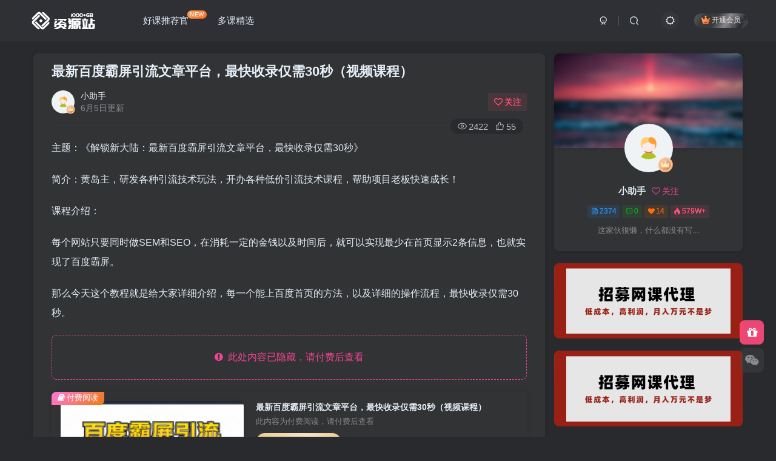

--- FILE ---
content_type: text/html; charset=UTF-8
request_url: http://www.wanyu123.com/1935.html
body_size: 11772
content:
<!DOCTYPE HTML>
<html lang="zh-CN">
<head>
	<meta charset="UTF-8">
	<link rel="dns-prefetch" href="//apps.bdimg.com">
	<meta http-equiv="X-UA-Compatible" content="IE=edge,chrome=1">
	<meta name="viewport" content="width=device-width, initial-scale=1.0, user-scalable=0, minimum-scale=1.0, maximum-scale=0.0, viewport-fit=cover">
	<meta http-equiv="Cache-Control" content="no-transform" />
	<meta http-equiv="Cache-Control" content="no-siteapp" />
	<meta name='robots' content='max-image-preview:large' />
<title>最新百度霸屏引流文章平台，最快收录仅需30秒（视频课程）-多课资源站</title><meta name="keywords" content="多课精选④">
<meta name="description" content="主题：《解锁新大陆：最新百度霸屏引流文章平台，最快收录仅需30秒》 简介：黄岛主，研发各种引流技术玩法，开办各种低价引流技术课程，帮助项目老板快速成长！ 课程介绍： 每个网站只要同时做SEM和SEO，在消耗一定的金钱以及时间后，就可以实现最少在首页显示2条信息，也就实现了百度霸屏。 那么今天这个教程就是给大家详细介绍，每一个能上百度首页的方法，以及详细的操作流程，最快收录仅需30秒。">
<link rel="canonical" href="http://www.wanyu123.com/1935.html" />
<link rel='stylesheet' id='wp-block-library-css' href='http://www.wanyu123.com/wp-includes/css/dist/block-library/style.min.css?ver=6.5.3' type='text/css' media='all' />
<style id='classic-theme-styles-inline-css' type='text/css'>
/*! This file is auto-generated */
.wp-block-button__link{color:#fff;background-color:#32373c;border-radius:9999px;box-shadow:none;text-decoration:none;padding:calc(.667em + 2px) calc(1.333em + 2px);font-size:1.125em}.wp-block-file__button{background:#32373c;color:#fff;text-decoration:none}
</style>
<style id='global-styles-inline-css' type='text/css'>
body{--wp--preset--color--black: #000000;--wp--preset--color--cyan-bluish-gray: #abb8c3;--wp--preset--color--white: #ffffff;--wp--preset--color--pale-pink: #f78da7;--wp--preset--color--vivid-red: #cf2e2e;--wp--preset--color--luminous-vivid-orange: #ff6900;--wp--preset--color--luminous-vivid-amber: #fcb900;--wp--preset--color--light-green-cyan: #7bdcb5;--wp--preset--color--vivid-green-cyan: #00d084;--wp--preset--color--pale-cyan-blue: #8ed1fc;--wp--preset--color--vivid-cyan-blue: #0693e3;--wp--preset--color--vivid-purple: #9b51e0;--wp--preset--gradient--vivid-cyan-blue-to-vivid-purple: linear-gradient(135deg,rgba(6,147,227,1) 0%,rgb(155,81,224) 100%);--wp--preset--gradient--light-green-cyan-to-vivid-green-cyan: linear-gradient(135deg,rgb(122,220,180) 0%,rgb(0,208,130) 100%);--wp--preset--gradient--luminous-vivid-amber-to-luminous-vivid-orange: linear-gradient(135deg,rgba(252,185,0,1) 0%,rgba(255,105,0,1) 100%);--wp--preset--gradient--luminous-vivid-orange-to-vivid-red: linear-gradient(135deg,rgba(255,105,0,1) 0%,rgb(207,46,46) 100%);--wp--preset--gradient--very-light-gray-to-cyan-bluish-gray: linear-gradient(135deg,rgb(238,238,238) 0%,rgb(169,184,195) 100%);--wp--preset--gradient--cool-to-warm-spectrum: linear-gradient(135deg,rgb(74,234,220) 0%,rgb(151,120,209) 20%,rgb(207,42,186) 40%,rgb(238,44,130) 60%,rgb(251,105,98) 80%,rgb(254,248,76) 100%);--wp--preset--gradient--blush-light-purple: linear-gradient(135deg,rgb(255,206,236) 0%,rgb(152,150,240) 100%);--wp--preset--gradient--blush-bordeaux: linear-gradient(135deg,rgb(254,205,165) 0%,rgb(254,45,45) 50%,rgb(107,0,62) 100%);--wp--preset--gradient--luminous-dusk: linear-gradient(135deg,rgb(255,203,112) 0%,rgb(199,81,192) 50%,rgb(65,88,208) 100%);--wp--preset--gradient--pale-ocean: linear-gradient(135deg,rgb(255,245,203) 0%,rgb(182,227,212) 50%,rgb(51,167,181) 100%);--wp--preset--gradient--electric-grass: linear-gradient(135deg,rgb(202,248,128) 0%,rgb(113,206,126) 100%);--wp--preset--gradient--midnight: linear-gradient(135deg,rgb(2,3,129) 0%,rgb(40,116,252) 100%);--wp--preset--font-size--small: 13px;--wp--preset--font-size--medium: 20px;--wp--preset--font-size--large: 36px;--wp--preset--font-size--x-large: 42px;--wp--preset--spacing--20: 0.44rem;--wp--preset--spacing--30: 0.67rem;--wp--preset--spacing--40: 1rem;--wp--preset--spacing--50: 1.5rem;--wp--preset--spacing--60: 2.25rem;--wp--preset--spacing--70: 3.38rem;--wp--preset--spacing--80: 5.06rem;--wp--preset--shadow--natural: 6px 6px 9px rgba(0, 0, 0, 0.2);--wp--preset--shadow--deep: 12px 12px 50px rgba(0, 0, 0, 0.4);--wp--preset--shadow--sharp: 6px 6px 0px rgba(0, 0, 0, 0.2);--wp--preset--shadow--outlined: 6px 6px 0px -3px rgba(255, 255, 255, 1), 6px 6px rgba(0, 0, 0, 1);--wp--preset--shadow--crisp: 6px 6px 0px rgba(0, 0, 0, 1);}:where(.is-layout-flex){gap: 0.5em;}:where(.is-layout-grid){gap: 0.5em;}body .is-layout-flex{display: flex;}body .is-layout-flex{flex-wrap: wrap;align-items: center;}body .is-layout-flex > *{margin: 0;}body .is-layout-grid{display: grid;}body .is-layout-grid > *{margin: 0;}:where(.wp-block-columns.is-layout-flex){gap: 2em;}:where(.wp-block-columns.is-layout-grid){gap: 2em;}:where(.wp-block-post-template.is-layout-flex){gap: 1.25em;}:where(.wp-block-post-template.is-layout-grid){gap: 1.25em;}.has-black-color{color: var(--wp--preset--color--black) !important;}.has-cyan-bluish-gray-color{color: var(--wp--preset--color--cyan-bluish-gray) !important;}.has-white-color{color: var(--wp--preset--color--white) !important;}.has-pale-pink-color{color: var(--wp--preset--color--pale-pink) !important;}.has-vivid-red-color{color: var(--wp--preset--color--vivid-red) !important;}.has-luminous-vivid-orange-color{color: var(--wp--preset--color--luminous-vivid-orange) !important;}.has-luminous-vivid-amber-color{color: var(--wp--preset--color--luminous-vivid-amber) !important;}.has-light-green-cyan-color{color: var(--wp--preset--color--light-green-cyan) !important;}.has-vivid-green-cyan-color{color: var(--wp--preset--color--vivid-green-cyan) !important;}.has-pale-cyan-blue-color{color: var(--wp--preset--color--pale-cyan-blue) !important;}.has-vivid-cyan-blue-color{color: var(--wp--preset--color--vivid-cyan-blue) !important;}.has-vivid-purple-color{color: var(--wp--preset--color--vivid-purple) !important;}.has-black-background-color{background-color: var(--wp--preset--color--black) !important;}.has-cyan-bluish-gray-background-color{background-color: var(--wp--preset--color--cyan-bluish-gray) !important;}.has-white-background-color{background-color: var(--wp--preset--color--white) !important;}.has-pale-pink-background-color{background-color: var(--wp--preset--color--pale-pink) !important;}.has-vivid-red-background-color{background-color: var(--wp--preset--color--vivid-red) !important;}.has-luminous-vivid-orange-background-color{background-color: var(--wp--preset--color--luminous-vivid-orange) !important;}.has-luminous-vivid-amber-background-color{background-color: var(--wp--preset--color--luminous-vivid-amber) !important;}.has-light-green-cyan-background-color{background-color: var(--wp--preset--color--light-green-cyan) !important;}.has-vivid-green-cyan-background-color{background-color: var(--wp--preset--color--vivid-green-cyan) !important;}.has-pale-cyan-blue-background-color{background-color: var(--wp--preset--color--pale-cyan-blue) !important;}.has-vivid-cyan-blue-background-color{background-color: var(--wp--preset--color--vivid-cyan-blue) !important;}.has-vivid-purple-background-color{background-color: var(--wp--preset--color--vivid-purple) !important;}.has-black-border-color{border-color: var(--wp--preset--color--black) !important;}.has-cyan-bluish-gray-border-color{border-color: var(--wp--preset--color--cyan-bluish-gray) !important;}.has-white-border-color{border-color: var(--wp--preset--color--white) !important;}.has-pale-pink-border-color{border-color: var(--wp--preset--color--pale-pink) !important;}.has-vivid-red-border-color{border-color: var(--wp--preset--color--vivid-red) !important;}.has-luminous-vivid-orange-border-color{border-color: var(--wp--preset--color--luminous-vivid-orange) !important;}.has-luminous-vivid-amber-border-color{border-color: var(--wp--preset--color--luminous-vivid-amber) !important;}.has-light-green-cyan-border-color{border-color: var(--wp--preset--color--light-green-cyan) !important;}.has-vivid-green-cyan-border-color{border-color: var(--wp--preset--color--vivid-green-cyan) !important;}.has-pale-cyan-blue-border-color{border-color: var(--wp--preset--color--pale-cyan-blue) !important;}.has-vivid-cyan-blue-border-color{border-color: var(--wp--preset--color--vivid-cyan-blue) !important;}.has-vivid-purple-border-color{border-color: var(--wp--preset--color--vivid-purple) !important;}.has-vivid-cyan-blue-to-vivid-purple-gradient-background{background: var(--wp--preset--gradient--vivid-cyan-blue-to-vivid-purple) !important;}.has-light-green-cyan-to-vivid-green-cyan-gradient-background{background: var(--wp--preset--gradient--light-green-cyan-to-vivid-green-cyan) !important;}.has-luminous-vivid-amber-to-luminous-vivid-orange-gradient-background{background: var(--wp--preset--gradient--luminous-vivid-amber-to-luminous-vivid-orange) !important;}.has-luminous-vivid-orange-to-vivid-red-gradient-background{background: var(--wp--preset--gradient--luminous-vivid-orange-to-vivid-red) !important;}.has-very-light-gray-to-cyan-bluish-gray-gradient-background{background: var(--wp--preset--gradient--very-light-gray-to-cyan-bluish-gray) !important;}.has-cool-to-warm-spectrum-gradient-background{background: var(--wp--preset--gradient--cool-to-warm-spectrum) !important;}.has-blush-light-purple-gradient-background{background: var(--wp--preset--gradient--blush-light-purple) !important;}.has-blush-bordeaux-gradient-background{background: var(--wp--preset--gradient--blush-bordeaux) !important;}.has-luminous-dusk-gradient-background{background: var(--wp--preset--gradient--luminous-dusk) !important;}.has-pale-ocean-gradient-background{background: var(--wp--preset--gradient--pale-ocean) !important;}.has-electric-grass-gradient-background{background: var(--wp--preset--gradient--electric-grass) !important;}.has-midnight-gradient-background{background: var(--wp--preset--gradient--midnight) !important;}.has-small-font-size{font-size: var(--wp--preset--font-size--small) !important;}.has-medium-font-size{font-size: var(--wp--preset--font-size--medium) !important;}.has-large-font-size{font-size: var(--wp--preset--font-size--large) !important;}.has-x-large-font-size{font-size: var(--wp--preset--font-size--x-large) !important;}
.wp-block-navigation a:where(:not(.wp-element-button)){color: inherit;}
:where(.wp-block-post-template.is-layout-flex){gap: 1.25em;}:where(.wp-block-post-template.is-layout-grid){gap: 1.25em;}
:where(.wp-block-columns.is-layout-flex){gap: 2em;}:where(.wp-block-columns.is-layout-grid){gap: 2em;}
.wp-block-pullquote{font-size: 1.5em;line-height: 1.6;}
</style>
<link rel='stylesheet' id='_bootstrap-css' href='http://www.wanyu123.com/wp-content/themes/zbll/css/bootstrap.min.css?ver=7.8' type='text/css' media='all' />
<link rel='stylesheet' id='_fontawesome-css' href='http://www.wanyu123.com/wp-content/themes/zbll/css/font-awesome.min.css?ver=7.8' type='text/css' media='all' />
<link rel='stylesheet' id='_main-css' href='http://www.wanyu123.com/wp-content/themes/zbll/css/main.min.css?ver=7.8' type='text/css' media='all' />
<script type="text/javascript" src="http://www.wanyu123.com/wp-content/themes/zbll/js/libs/jquery.min.js?ver=7.8" id="jquery-js"></script>
<link rel='shortcut icon' href='http://www.wanyu123.com/wp-content/themes/zbll/img/favicon.png'><link rel='icon' href='http://www.wanyu123.com/wp-content/themes/zbll/img/favicon.png'><link rel='apple-touch-icon-precomposed' href='http://www.wanyu123.com/wp-content/themes/zbll/img/icon.png'><meta name='msapplication-TileImage' content='http://www.wanyu123.com/wp-content/themes/zbll/img/icon.png'><style>body{--theme-color:#f04494;--focus-shadow-color:rgba(240,68,148,.4);--focus-color-opacity1:rgba(240,68,148,.1);--mian-max-width:1200px;}@media (max-width:640px) {
		.meta-right .meta-like{
			display: unset !important;
		}
	}</style><meta name='apple-mobile-web-app-title' content='多课资源站'><!--[if IE]><script src="http://www.wanyu123.com/wp-content/themes/zbll/js/libs/html5.min.js"></script><![endif]-->	</head>
<body class="post-template-default single single-post postid-1935 single-format-standard dark-theme nav-fixed site-layout-2">
		<div style="position: fixed;z-index: -999;left: -5000%;"><img src="http://img.wanyu123.com/2020/08/1598594589-eccbc87e4b5ce2f.png" alt="最新百度霸屏引流文章平台，最快收录仅需30秒（视频课程）-多课资源站"></div>	    <header class="header header-layout-1">
        <nav class="navbar navbar-top center">
            <div class="container-fluid container-header">
                <div class="navbar-header">
			<div class="navbar-brand"><a class="navbar-logo" href="http://www.wanyu123.com"><img src="http://www.wanyu123.com/wp-content/themes/zbll/img/logo_dark.png" switch-src="http://www.wanyu123.com/wp-content/themes/zbll/img/logo.png" alt="多课资源站-你的创业学习资源站" >
			</a></div>
			<button type="button" data-toggle-class="mobile-navbar-show" data-target="body" class="navbar-toggle"><i class="em12 css-icon i-menu"><i></i></i></button><a class="main-search-btn navbar-toggle" href="javascript:;"><svg class="icon" aria-hidden="true"><use xlink:href="#icon-search"></use></svg></a>
		</div>                <div class="collapse navbar-collapse">
                    <ul class="nav navbar-nav"><li id="menu-item-4443" class="menu-item menu-item-type-custom menu-item-object-custom menu-item-4443"><a href="/1.html">好课推荐官<badge class="jb-yellow">NEW</badge></a></li>
<li id="menu-item-10598" class="menu-item menu-item-type-taxonomy menu-item-object-category current-post-ancestor current-menu-parent current-post-parent menu-item-10598"><a href="http://www.wanyu123.com/jiaocheng">多课精选</a></li>
</ul><div class="navbar-form navbar-right hide show-nav-but" style="margin-right:-10px;"><a data-toggle-class data-target=".nav.navbar-nav" href="javascript:;" class="but"><svg class="" aria-hidden="true" data-viewBox="0 0 1024 1024" viewBox="0 0 1024 1024"><use xlink:href="#icon-menu_2"></use></svg></a></div><div class="navbar-form navbar-right navbar-but"><span class="hover-show inline-block"><a class="signin-loader but jb-red radius payvip-icon ml10" href="javascript:;"><svg class="em12 mr3" aria-hidden="true" data-viewBox="0 0 1024 1024" viewBox="0 0 1024 1024"><use xlink:href="#icon-vip_1"></use></svg>开通会员</a><div class="sub-menu hover-show-con sub-vip-card"><div class="vip-card pointer level-1 vip-theme1 signin-loader" vip-level="1">
    <div class="abs-center vip-baicon"><img  class="img-icon " src="http://www.wanyu123.com/wp-content/themes/zbll/img/vip-1.svg" title="超级会员" alt="超级会员"></div><div class="vip-img abs-right"><img  class="img-icon " src="http://www.wanyu123.com/wp-content/themes/zbll/img/vip-1.svg" title="超级会员" alt="超级会员"></div><div class="relative"><div class="vip-name mb10"><span class="mr6"><img  class="img-icon " src="http://www.wanyu123.com/wp-content/themes/zbll/img/vip-1.svg" title="超级会员" alt="超级会员"></span>开通超级会员</div><ul class="mb10 relative"><li>全站资源免费下载</li>
<li>无限下载资源次数</li>
<li>享受VIP会员下载</li>
<li>开通永久会员更实惠</li></ul><a class="but jb-blue radius payvip-button" href="javascript:;">开通超级会员</a></div>
    </div><div class="vip-card pointer level-2 vip-theme2 signin-loader" vip-level="2">
    <div class="abs-center vip-baicon"><img  class="img-icon " src="http://www.wanyu123.com/wp-content/themes/zbll/img/vip-2.svg" title="好课推荐官" alt="好课推荐官"></div><div class="vip-img abs-right"><img  class="img-icon " src="http://www.wanyu123.com/wp-content/themes/zbll/img/vip-2.svg" title="好课推荐官" alt="好课推荐官"></div><div class="relative"><div class="vip-name mb10"><span class="mr6"><img  class="img-icon " src="http://www.wanyu123.com/wp-content/themes/zbll/img/vip-2.svg" title="好课推荐官" alt="好课推荐官"></span>开通好课推荐官</div><ul class="mb10 relative"><li>好课推荐官：</li>
<li>拥有超级会员的所有权限</li>
<li>推荐购买会员高达50%奖励</li>
<li>你一边学习课程一边推荐赚钱</li>
<li>有不少推荐官已经实现月入过万</li></ul><a class="but jb-blue radius payvip-button" href="javascript:;">开通好课推荐官</a></div>
    </div></div></span></div><div class="navbar-form navbar-right"><a href="javascript:;" class="toggle-theme toggle-radius"><i class="fa fa-toggle-theme"></i></a></div><div class="navbar-form navbar-right">
					<ul class="list-inline splitters relative">
						<li><a href="javascript:;" class="btn signin-loader"><svg class="icon" aria-hidden="true" data-viewBox="50 0 924 924" viewBox="50 0 924 924"><use xlink:href="#icon-user"></use></svg></a>
							<ul class="sub-menu">
							<div class="padding-10"><div class="sub-user-box"><div class="text-center"><div><a class="em09 signin-loader but jb-red radius4 payvip-icon btn-block mt10" href="javascript:;"><svg class="em12 mr10" aria-hidden="true" data-viewBox="0 0 1024 1024" viewBox="0 0 1024 1024"><use xlink:href="#icon-vip_1"></use></svg>开通会员 尊享会员权益</a></div><div class="flex jsa header-user-href"><a href="javascript:;" class="signin-loader"><div class="badg mb6 toggle-radius c-blue"><svg class="icon" aria-hidden="true" data-viewBox="50 0 924 924" viewBox="50 0 924 924"><use xlink:href="#icon-user"></use></svg></div><div class="c-blue">登录</div></a><a href="javascript:;" class="signup-loader"><div class="badg mb6 toggle-radius c-green"><svg class="icon" aria-hidden="true"><use xlink:href="#icon-signup"></use></svg></div><div class="c-green">注册</div></a><a target="_blank" rel="nofollow" href="http://www.wanyu123.com/user-sign?tab=resetpassword&redirect_to=http://www.wanyu123.com/1935.html"><div class="badg mb6 toggle-radius c-purple"><svg class="icon" aria-hidden="true"><use xlink:href="#icon-user_rp"></use></svg></div><div class="c-purple">找回密码</div></a></div></div></div></div>
							</ul>
						</li><li class="relative"><a class="main-search-btn btn nav-search-btn" href="javascript:;"><svg class="icon" aria-hidden="true"><use xlink:href="#icon-search"></use></svg></a></li>
					</ul>
				</div>                </div>
            </div>
        </nav>
    </header>

    <div class="mobile-header">
        <nav mini-touch="mobile-nav" touch-direction="left" class="mobile-navbar visible-xs-block scroll-y mini-scrollbar left">
            <a href="javascript:;" class="toggle-theme toggle-radius"><i class="fa fa-toggle-theme"></i></a><ul class="mobile-menus theme-box"><li class="menu-item menu-item-type-custom menu-item-object-custom menu-item-4443"><a href="/1.html">好课推荐官<badge class="jb-yellow">NEW</badge></a></li>
<li class="menu-item menu-item-type-taxonomy menu-item-object-category current-post-ancestor current-menu-parent current-post-parent menu-item-10598"><a href="http://www.wanyu123.com/jiaocheng">多课精选</a></li>
</ul><div class="posts-nav-box" data-title="文章目录"></div><div class="sub-user-box"><div class="text-center"><div><a class="em09 signin-loader but jb-red radius4 payvip-icon btn-block mt10" href="javascript:;"><svg class="em12 mr10" aria-hidden="true" data-viewBox="0 0 1024 1024" viewBox="0 0 1024 1024"><use xlink:href="#icon-vip_1"></use></svg>开通会员 尊享会员权益</a></div><div class="flex jsa header-user-href"><a href="javascript:;" class="signin-loader"><div class="badg mb6 toggle-radius c-blue"><svg class="icon" aria-hidden="true" data-viewBox="50 0 924 924" viewBox="50 0 924 924"><use xlink:href="#icon-user"></use></svg></div><div class="c-blue">登录</div></a><a href="javascript:;" class="signup-loader"><div class="badg mb6 toggle-radius c-green"><svg class="icon" aria-hidden="true"><use xlink:href="#icon-signup"></use></svg></div><div class="c-green">注册</div></a><a target="_blank" rel="nofollow" href="http://www.wanyu123.com/user-sign?tab=resetpassword&redirect_to=http://www.wanyu123.com/1935.html"><div class="badg mb6 toggle-radius c-purple"><svg class="icon" aria-hidden="true"><use xlink:href="#icon-user_rp"></use></svg></div><div class="c-purple">找回密码</div></a></div></div></div><div class="mobile-nav-widget"></div>        </nav>
        <div class="fixed-body" data-toggle-class="mobile-navbar-show" data-target="body"></div>
    </div>
    <div class="container fluid-widget"></div><main role="main" class="container">
    <div class="content-wrap">
        <div class="content-layout">
            <article class="article main-bg theme-box box-body radius8 main-shadow"><div class="article-header theme-box clearfix relative"><h1 class="article-title"> <a href="http://www.wanyu123.com/1935.html">最新百度霸屏引流文章平台，最快收录仅需30秒（视频课程）</a></h1><div class="article-avatar"><div class="user-info flex ac article-avatar"><a href="http://www.wanyu123.com/author/1"><span class="avatar-img"><img alt="小助手的头像-多课资源站" src="//www.wanyu123.com/wp-content/themes/zbll/img/avatar-default.png" class="avatar avatar-id-1"><img class="avatar-badge" src="http://www.wanyu123.com/wp-content/themes/zbll/img/vip-1.svg" data-toggle="tooltip" title="超级会员" alt="超级会员"></span></a><div class="user-right flex flex1 ac jsb ml10"><div class="flex1"><name class="flex ac flex1"><a class="display-name text-ellipsis " href="http://www.wanyu123.com/author/1">小助手</a></name><div class="px12-sm muted-2-color text-ellipsis"><span data-toggle="tooltip" data-placement="bottom" title="2020年08月28日 14:03发布">6月5日更新</span></div></div><div class="flex0 user-action"><a href="javascript:;" class="px12-sm ml10 follow but c-red signin-loader" data-pid="1"><count><i class="fa fa-heart-o mr3" aria-hidden="true"></i>关注</count></a></div></div></div><div class="relative"><i class="line-form-line"></i><div class="flex ac single-metabox abs-right"><div class="post-metas"><item class="meta-view"><svg class="icon" aria-hidden="true"><use xlink:href="#icon-view"></use></svg>2422</item><item class="meta-like"><svg class="icon" aria-hidden="true"><use xlink:href="#icon-like"></use></svg>55</item></div><div class="clearfix ml6"></div></div></div></div></div>    <div class="article-content">
                        <div data-nav="posts"class="theme-box wp-posts-content">
            <p>主题：《解锁新大陆：最新百度霸屏引流文章平台，最快收录仅需30秒》</p>
<p>简介：黄岛主，研发各种引流技术玩法，开办各种低价引流技术课程，帮助项目老板快速成长！</p>
<p>课程介绍：</p>
<p>每个网站只要同时做SEM和SEO，在消耗一定的金钱以及时间后，就可以实现最少在首页显示2条信息，也就实现了百度霸屏。</p>
<p>那么今天这个教程就是给大家详细介绍，每一个能上百度首页的方法，以及详细的操作流程，最快收录仅需30秒。</p>
<div class="hidden-box"><a class="hidden-text" href="javascript:(scrollTo('#posts-pay',-120));"><i class="fa fa-exclamation-circle"></i>&nbsp;&nbsp;此处内容已隐藏，请付费后查看</a></div>
                    </div>
        <div class="zib-widget pay-box  order-type-1" id="posts-pay"><div class="flex pay-flexbox"><div class="flex0 relative mr20 hide-sm pay-thumb"><div class="graphic"><img src="http://img.wanyu123.com/2020/08/1598594589-eccbc87e4b5ce2f-300x171.png" alt="最新百度霸屏引流文章平台，最快收录仅需30秒（视频课程）-多课资源站" class="fit-cover"><div class="abs-center text-center left-bottom"></div></div></div><div class="flex1 flex xx jsb"><dt class="text-ellipsis pay-title">最新百度霸屏引流文章平台，最快收录仅需30秒（视频课程）</dt><div class="mt6 em09 muted-2-color">此内容为付费阅读，请付费后查看</div><div class="price-box"><div class="price-box"><div class="c-red padding-h10"><b data-toggle="tooltip" title="超级会员及以上会员可购买" class="badg radius jb-vip1" style="padding: 5px 20px;"><svg class="mr3" aria-hidden="true" data-viewBox="0 0 1024 1024" viewBox="0 0 1024 1024"><use xlink:href="#icon-vip_1"></use></svg>会员专属资源</b></div></div></div><div><span class="vip-price-buts but-average inline"><span href="javascript:;" class="but vip-price  signin-loader" vip-level="1" data-toggle="tooltip" title="开通超级会员"><svg class="mr3" aria-hidden="true" data-viewBox="0 0 1024 1024" viewBox="0 0 1024 1024"><use xlink:href="#icon-vip_1"></use></svg>超级会员<span class="em12 ml3 vip-price-text">免费</span></span><span href="javascript:;" class="but vip-price  signin-loader" vip-level="2" data-toggle="tooltip" title="开通好课推荐官"><svg class="mr3" aria-hidden="true" data-viewBox="0 0 1024 1024" viewBox="0 0 1024 1024"><use xlink:href="#icon-vip_2"></use></svg>好课推荐官<span class="em12 ml3 vip-price-text">免费</span></span></span></div><div class="text-right mt10"><div class="badg c-yellow em09 mb6"><i class="fa fa-fw fa-info-circle fa-fw mr6" aria-hidden="true"></i>您暂无购买权限，请先开通会员</div><a href="javascript:;" vip-level="1" class="but btn-block jb-vip1 pay-vip padding-lg"><svg class="mr3" aria-hidden="true" data-viewBox="0 0 1024 1024" viewBox="0 0 1024 1024"><use xlink:href="#icon-vip_1"></use></svg>开通会员</a></div></div></div><div class="pay-tag abs-center"><i class="fa fa-book mr3"></i>付费阅读</div></div><div class="em09 muted-3-color"><div><span>©</span> 版权声明</div><div class="posts-copyright">本文内容由互联网用户自发贡献，该文观点仅代表作者本人。本站仅提供信息存储空间服务，不拥有所有权，不承担相关法律责任。如发现本站有涉嫌抄袭侵权/违法违规的内容，请联系我们，一经查实，本站将立刻删除。</div></div><div class="text-center theme-box muted-3-color box-body separator em09">THE END</div><div class="theme-box article-tags"><a class="but ml6 radius c-blue" title="查看更多分类文章" href="http://www.wanyu123.com/jiaocheng"><i class="fa fa-folder-open-o" aria-hidden="true"></i>多课精选④</a><br></div>    </div>
    <div class="text-center muted-3-color box-body em09">喜欢就支持一下吧</div><div class="text-center post-actions"><a href="javascript:;" data-action="like" class="action action-like" data-pid="1935"><svg class="icon" aria-hidden="true"><use xlink:href="#icon-like"></use></svg><text>点赞</text><count>55</count></a><span class="hover-show dropup action action-share">
        <svg class="icon" aria-hidden="true"><use xlink:href="#icon-share"></use></svg><text>分享</text><div class="zib-widget hover-show-con share-button dropdown-menu"><div><a rel="nofollow" class="share-btn qzone"  target="_blank" title="QQ空间" href="https://sns.qzone.qq.com/cgi-bin/qzshare/cgi_qzshare_onekey?url=http://www.wanyu123.com/1935.html&#38;title=最新百度霸屏引流文章平台，最快收录仅需30秒（视频课程）-多课资源站&#38;pics=http://img.wanyu123.com/2020/08/1598594589-eccbc87e4b5ce2f.png&#38;summary=主题：《解锁新大陆：最新百度霸屏引流文章平台，最快收录仅需30秒》 简介：黄岛主，研发各种引流技术玩法，开办各种低价引流技术课程，帮助项目老板快速成长！ 课程介绍： 每个网站只要同时做SEM和SEO，在消耗一定的金钱以及时间后，就可以实现最少在首页显示2条信息，也就实现了百度霸屏。 那么今天这个教程就是给大家详细介绍，每一个能上百..."><icon><svg class="icon" aria-hidden="true"><use xlink:href="#icon-qzone-color"></use></svg></icon><text>QQ空间<text></a><a rel="nofollow" class="share-btn weibo"  target="_blank" title="微博" href="https://service.weibo.com/share/share.php?url=http://www.wanyu123.com/1935.html&#38;title=最新百度霸屏引流文章平台，最快收录仅需30秒（视频课程）-多课资源站&#38;pic=http://img.wanyu123.com/2020/08/1598594589-eccbc87e4b5ce2f.png&#38;searchPic=false"><icon><svg class="icon" aria-hidden="true"><use xlink:href="#icon-weibo-color"></use></svg></icon><text>微博<text></a><a rel="nofollow" class="share-btn qq"  target="_blank" title="QQ好友" href="https://connect.qq.com/widget/shareqq/index.html?url=http://www.wanyu123.com/1935.html&#38;title=最新百度霸屏引流文章平台，最快收录仅需30秒（视频课程）-多课资源站&#38;pics=http://img.wanyu123.com/2020/08/1598594589-eccbc87e4b5ce2f.png&#38;desc=主题：《解锁新大陆：最新百度霸屏引流文章平台，最快收录仅需30秒》 简介：黄岛主，研发各种引流技术玩法，开办各种低价引流技术课程，帮助项目老板快速成长！ 课程介绍： 每个网站只要同时做SEM和SEO，在消耗一定的金钱以及时间后，就可以实现最少在首页显示2条信息，也就实现了百度霸屏。 那么今天这个教程就是给大家详细介绍，每一个能上百..."><icon><svg class="icon" aria-hidden="true"><use xlink:href="#icon-qq-color"></use></svg></icon><text>QQ好友<text></a><a rel="nofollow" class="share-btn poster" poster-share="1935" title="海报分享" href="javascript:;"><icon><svg class="icon" aria-hidden="true"><use xlink:href="#icon-poster-color"></use></svg></icon><text>海报分享<text></a><a rel="nofollow" class="share-btn copy" data-clipboard-text="http://www.wanyu123.com/1935.html" data-clipboard-tag="链接" title="复制链接" href="javascript:;"><icon><svg class="icon" aria-hidden="true"><use xlink:href="#icon-copy-color"></use></svg></icon><text>复制链接<text></a></div></div></span><a href="javascript:;" class="action action-favorite signin-loader" data-pid="1935"><svg class="icon" aria-hidden="true"><use xlink:href="#icon-favorite"></use></svg><text>收藏</text><count></count></a></div></article>        </div>
    </div>
    <div class="sidebar">
	<div class="mb20"><div class="user-card zib-widget widget"><div class="user-cover graphic" style="padding-bottom: 50%;"><img  class="fit-cover user-cover user-cover-id-1" src="http://www.wanyu123.com/wp-content/themes/zbll/img/user_t.jpg" alt="用户封面"></div>
        <div class="card-content mt10 relative">
            <div class="user-content">
                
                <div class="user-avatar"><a href="http://www.wanyu123.com/author/1"><span class="avatar-img avatar-lg"><img alt="小助手的头像-多课资源站" src="//www.wanyu123.com/wp-content/themes/zbll/img/avatar-default.png" class="avatar avatar-id-1"><img class="avatar-badge" src="http://www.wanyu123.com/wp-content/themes/zbll/img/vip-1.svg" data-toggle="tooltip" title="超级会员" alt="超级会员"></span></a></div>
                <div class="user-info mt20 mb10">
                    <div class="user-name flex jc"><name class="flex1 flex ac"><a class="display-name text-ellipsis " href="http://www.wanyu123.com/author/1">小助手</a><a href="javascript:;" class="focus-color ml10 follow flex0 signin-loader" data-pid="1"><count><i class="fa fa-heart-o mr3" aria-hidden="true"></i>关注</count></a></name></div>
                    <div class="author-tag mt10 mini-scrollbar"><a class="but c-blue tag-posts" data-toggle="tooltip" title="共2374篇文章" href="http://www.wanyu123.com/author/1"><svg class="icon" aria-hidden="true"><use xlink:href="#icon-post"></use></svg>2374</a><a class="but c-green tag-comment" data-toggle="tooltip" title="共0条评论" href="http://www.wanyu123.com/author/1?tab=comment"><svg class="icon" aria-hidden="true"><use xlink:href="#icon-comment"></use></svg>0</a><a class="but c-yellow tag-follow" data-toggle="tooltip" title="共14个粉丝" href="http://www.wanyu123.com/author/1?tab=follow"><i class="fa fa-heart em09"></i>14</a><span class="badg c-red tag-view" data-toggle="tooltip" title="人气值 579W+"><svg class="icon" aria-hidden="true"><use xlink:href="#icon-hot"></use></svg>579W+</span></div>
                    <div class="user-desc mt10 muted-2-color em09">这家伙很懒，什么都没有写...</div>
                    
                </div>
            </div>
            
        </div>
    </div></div><div class="widget-graphic-cover mb10"><div style="--font-size:20px;"><div class="row gutters-5"><div class="col-sm-12"><a target="_blank" href="/1.html"><div class="graphic hover-zoom-img noshadow mb10 " style="padding-bottom: 40%!important;"><img class="fit-cover" src="http://img.wanyu123.com/2022/02/20220224065531613.jpg" alt="图片-多课资源站"><div class="absolute graphic-mask" style="opacity: 0.1;"></div></div></a></div><div class="col-sm-12"><a target="_blank" href="/1.html"><div class="graphic hover-zoom-img noshadow mb10 " style="padding-bottom: 40%!important;"><img class="fit-cover" src="http://img.wanyu123.com/2022/02/20220224065531613.jpg" alt="图片-多课资源站"><div class="absolute graphic-mask" style="opacity: 0.1;"></div></div></a></div><div class="col-sm-12"><a target="_blank" href="/1.html"><div class="graphic hover-zoom-img noshadow mb10 " style="padding-bottom: 40%!important;"><img class="fit-cover" src="http://img.wanyu123.com/2022/02/20220224065531613.jpg" alt="图片-多课资源站"><div class="absolute graphic-mask" style="opacity: 0.1;"></div></div></a></div></div></div></div><div data-affix="true" class="theme-box"><div class="box-body notop"><div class="title-theme">搜索</div></div><div class="zib-widget widget-search"><div class="search-input"><form method="get" class="padding-10 search-form" action="http://www.wanyu123.com/"><div class="line-form"><div class="search-input-text">
                <input type="text" name="s" class="line-form-input" tabindex="1" value=""><i class="line-form-line"></i>
                <div class="scale-placeholder" default="开启精彩搜索">开启精彩搜索</div>
                <div class="abs-right muted-color"><button type="submit" tabindex="2" class="null"><svg class="icon" aria-hidden="true"><use xlink:href="#icon-search"></use></svg></button>
                </div>
            </div><input type="hidden" name="type" value="post"><input type="hidden" name="trem" value="1"></div></form><div class="search-keywords">
                                <p class="muted-color">热门搜索</p>
                                <div><a class="search_keywords muted-2-color but em09 mr6 mb6" href="http://www.wanyu123.com/?s=项目&amp;type=post">项目</a><a class="search_keywords muted-2-color but em09 mr6 mb6" href="http://www.wanyu123.com/?s=引流&amp;type=post">引流</a><a class="search_keywords muted-2-color but em09 mr6 mb6" href="http://www.wanyu123.com/?s=抖音&amp;type=post">抖音</a><a class="search_keywords muted-2-color but em09 mr6 mb6" href="http://www.wanyu123.com/?s=社群&amp;type=post">社群</a><a class="search_keywords muted-2-color but em09 mr6 mb6" href="http://www.wanyu123.com/?s=闲鱼&amp;type=post">闲鱼</a><a class="search_keywords muted-2-color but em09 mr6 mb6" href="http://www.wanyu123.com/?s=剪辑&amp;type=post">剪辑</a><a class="search_keywords muted-2-color but em09 mr6 mb6" href="http://www.wanyu123.com/?s=个人品牌&amp;type=post">个人品牌</a><a class="search_keywords muted-2-color but em09 mr6 mb6" href="http://www.wanyu123.com/?s=书单&amp;type=post">书单</a><a class="search_keywords muted-2-color but em09 mr6 mb6" href="http://www.wanyu123.com/?s=知乎&amp;type=post">知乎</a><a class="search_keywords muted-2-color but em09 mr6 mb6" href="http://www.wanyu123.com/?s=无人直播">无人直播</a><a class="search_keywords muted-2-color but em09 mr6 mb6" href="http://www.wanyu123.com/?s=微信视频号">微信视频号</a><a class="search_keywords muted-2-color but em09 mr6 mb6" href="http://www.wanyu123.com/?s=三八哥">三八哥</a><a class="search_keywords muted-2-color but em09 mr6 mb6" href="http://www.wanyu123.com/?s=参哥">参哥</a><a class="search_keywords muted-2-color but em09 mr6 mb6" href="http://www.wanyu123.com/?s=电影解说">电影解说</a><a class="search_keywords muted-2-color but em09 mr6 mb6" href="http://www.wanyu123.com/?s=比高">比高</a><a class="search_keywords muted-2-color but em09 mr6 mb6" href="http://www.wanyu123.com/?s=王炸训练营">王炸训练营</a><a class="search_keywords muted-2-color but em09 mr6 mb6" href="http://www.wanyu123.com/?s=黑牛">黑牛</a><a class="search_keywords muted-2-color but em09 mr6 mb6" href="http://www.wanyu123.com/?s=感情">感情</a><a class="search_keywords muted-2-color but em09 mr6 mb6" href="http://www.wanyu123.com/?s=腾讯视频">腾讯视频</a><a class="search_keywords muted-2-color but em09 mr6 mb6" href="http://www.wanyu123.com/?s=薛辉">薛辉</a></div>
                            </div></div></div></div></div></main>
<div class="container fluid-widget"></div><footer class="footer">
		<div class="container-fluid container-footer">
		<ul class="list-inline"><li class="hidden-xs" style="max-width: 300px;"><p><a class="footer-logo" href="http://www.wanyu123.com" title="">
                    <img src="http://www.wanyu123.com/wp-content/themes/zbll/img/logo_dark.png" switch-src="http://www.wanyu123.com/wp-content/themes/zbll/img/logo.png" alt="多课资源站" class="lazyload" style="height: 40px;">
                </a></p><div class="footer-muted em09">多课资源站，创业资源集中地！</br>
本站资源支持会员下载专享，普通注册会员只能原价购买资源或者限制免费下载次数，付费会员所有资源可享受资源折扣或者免费下载。</div></li><li style="max-width: 550px;"><p class="fcode-links"><a href="#">友链申请</a>
<a href="#">免责声明</a>
<a href="#">广告合作</a>
<a href="#">关于我们</a></p><div class="footer-muted em09">Copyright © 2019 · <a href="#">多课资源站</a> · 由wordpress程序强力驱动 · <a href="https://beian.miit.gov.cn/" target="_blank">闽ICP备19022717号-2</a> </div><div class="footer-contact mt10 hidden-xs"></div></li><li><div class="footer-miniimg" data-toggle="tooltip" title="扫码加微信">
            <p>
            <img src="http://www.wanyu123.com/wp-content/themes/zbll/img/qrcode.png" alt="扫码加微信-多课资源站">
            </p>
            <span class="opacity8 em09">扫码加微信</span>
        </div><div class="footer-miniimg" data-toggle="tooltip" title="扫码加微信">
            <p>
            <img src="http://www.wanyu123.com/wp-content/themes/zbll/img/qrcode.png" alt="扫码加微信-多课资源站">
            </p>
            <span class="opacity8 em09">扫码加微信</span>
        </div></li></ul>	</div>
</footer>
    <script type="text/javascript">
        window._win = {
            views: '1935',
            www: 'http://www.wanyu123.com',
            uri: 'http://www.wanyu123.com/wp-content/themes/zbll',
            ver: '7.8',
            imgbox: '1',
            imgbox_type: 'group',
            imgbox_thumbs: '1',
            imgbox_zoom: '1',
            imgbox_full: '1',
            imgbox_play: '1',
            imgbox_down: '1',
            sign_type: 'modal',
            signin_url: 'http://www.wanyu123.com/user-sign?tab=signin&redirect_to=http%3A%2F%2Fwww.wanyu123.com%2F1935.html',
            signup_url: 'http://www.wanyu123.com/user-sign?tab=signup&redirect_to=http%3A%2F%2Fwww.wanyu123.com%2F1935.html',
            ajax_url: 'http://www.wanyu123.com/wp-admin/admin-ajax.php',
            ajaxpager: '',
            ajax_trigger: '<i class="fa fa-angle-right"></i>加载更多',
            ajax_nomore: '没有更多内容了',
            qj_loading: '',
            highlight_kg: '',
            highlight_hh: '',
            highlight_btn: '',
            highlight_zt: 'dracula',
            highlight_white_zt: 'enlighter',
            highlight_dark_zt: 'dracula',
            upload_img_size: '4',
            img_upload_multiple: '6',
            upload_video_size: '30',
            upload_file_size: '30',
            upload_ext: 'jpg|jpeg|jpe|gif|png|bmp|tiff|tif|webp|avif|ico|heic|asf|asx|wmv|wmx|wm|avi|divx|flv|mov|qt|mpeg|mpg|mpe|mp4|m4v|ogv|webm|mkv|3gp|3gpp|3g2|3gp2|txt|asc|c|cc|h|srt|csv|tsv|ics|rtx|css|vtt|dfxp|mp3|m4a|m4b|aac|ra|ram|wav|ogg|oga|flac|mid|midi|wma|wax|mka|rtf|pdf|class|tar|zip|gz|gzip|rar|7z|psd|xcf|doc|pot|pps|ppt|wri|xla|xls|xlt|xlw|mdb|mpp|docx|docm|dotx|dotm|xlsx|xlsm|xlsb|xltx|xltm|xlam|pptx|pptm|ppsx|ppsm|potx|potm|ppam|sldx|sldm|onetoc|onetoc2|onetmp|onepkg|oxps|xps|odt|odp|ods|odg|odc|odb|odf|wp|wpd|key|numbers|pages',
            user_upload_nonce: 'dac55ce6ed',
            is_split_upload: '1',
            split_minimum_size: '20',
            comment_upload_img: ''
        }
    </script>
<div class="float-right round position-bottom"><span style="--this-color:#fff;--this-bg:rgba(255,75,125,0.9);" class="float-btn more-btn hover-show nowave" data-placement="left" title="招募代理" href="javascript:;"><i class="fa fa-gift" aria-hidden="true"></i><div style="width:240px;" class="hover-show-con dropdown-menu"><a href="/1.html" target="_blank">
    <div class="flex c-red">
       <i class="fa fa-fw fa-bolt fa-3x padding-w10"></i>
        <div class="flex1 ml10">
            <dt>教你如何月入过万</dt>
            <div class="px12 mt10 muted-color">邀请你一起做网课项目，轻松实现月入过万。</div>
            <div class="but mt10 p2-10 c-blue btn-block px12">查看详情</div>
        </div>
    </div>
</a></div></span><a class="float-btn service-wechat hover-show nowave" title="扫码添加微信" href="javascript:;"><i class="fa fa-wechat"></i><div class="hover-show-con dropdown-menu"><img class="radius4 relative" width="100%" src="http://www.wanyu123.com/wp-content/themes/zbll/img/qrcode.png"  alt="扫码添加微信-多课资源站"></div></a><a class="float-btn ontop fade" data-toggle="tooltip" data-placement="left" title="返回顶部" href="javascript:(scrollTo());"><i class="fa fa-angle-up em12"></i></a></div><div mini-touch="nav_search" touch-direction="top" class="main-search fixed-body main-bg box-body navbar-search nopw-sm"><div class="container"><div class="mb20"><button class="close" data-toggle-class data-target=".navbar-search" ><svg class="ic-close" aria-hidden="true"><use xlink:href="#icon-close"></use></svg></button></div><div remote-box="http://www.wanyu123.com/wp-admin/admin-ajax.php?action=search_box" load-click><div class="search-input"><p><i class="placeholder s1 mr6"></i><i class="placeholder s1 mr6"></i><i class="placeholder s1 mr6"></i></p><p class="placeholder k2"></p>
        <p class="placeholder t1"></p><p><i class="placeholder s1 mr6"></i><i class="placeholder s1 mr6"></i><i class="placeholder s1 mr6"></i><i class="placeholder s1 mr6"></i></p><p class="placeholder k1"></p><p class="placeholder t1"></p><p></p>
        <p class="placeholder k1" style="height: 80px;"></p>
        </div></div></div></div>    <div class="modal fade" id="u_sign" tabindex="-1" role="dialog">
        <div class="modal-dialog" role="document">
            <div class="sign-content">
                                <div class="sign zib-widget blur-bg relative">
                    <button class="close" data-dismiss="modal">
                        <svg class="ic-close" aria-hidden="true" data-viewBox="0 0 1024 1024" viewBox="0 0 1024 1024"><use xlink:href="#icon-close"></use></svg>                    </button>
                    <div class="text-center"><div class="sign-logo box-body"><img src="http://www.wanyu123.com/wp-content/themes/zbll/img/logo_dark.png" switch-src="http://www.wanyu123.com/wp-content/themes/zbll/img/logo.png" alt="多课资源站-你的创业学习资源站" class="lazyload"></div></div>                    <div class="tab-content"><div class="tab-pane fade active in" id="tab-sign-in"><div class="box-body"><div class="title-h-left fa-2x">登录</div><a class="muted-color px12" href="#tab-sign-up" data-toggle="tab">没有账号？立即注册<i class="em12 ml3 fa fa-angle-right"></i></a></div><div id="sign-in"><form><div class="relative line-form mb10"><input type="text" name="username" class="line-form-input" tabindex="1" placeholder=""><i class="line-form-line"></i><div class="scale-placeholder">用户名或邮箱</div></div><div class="relative line-form mb10"><input type="password" name="password" class="line-form-input" tabindex="2" placeholder=""><div class="scale-placeholder">登录密码</div><div class="abs-right passw muted-2-color"><i class="fa-fw fa fa-eye"></i></div><i class="line-form-line"></i></div><div class="relative line-form mb10 em09"><span class="muted-color form-checkbox"><input type="checkbox" id="remember" checked="checked" tabindex="4" name="remember" value="forever"><label for="remember" class="ml3">记住登录</label></span><span class="pull-right muted-2-color"><a rel="nofollow" class="muted-2-color" href="http://www.wanyu123.com/user-sign?tab=resetpassword&redirect_to=http%3A%2F%2Fwww.wanyu123.com%2F1935.html">找回密码</a></span></div><div class="box-body"><input type="hidden" name="action" value="user_signin"><button type="button" class="but radius jb-blue padding-lg signsubmit-loader btn-block"><i class="fa fa-sign-in mr10"></i>登录</button></div></form></div></div><div class="tab-pane fade" id="tab-sign-up"><div class="box-body"><div class="title-h-left fa-2x">注册</div><a class="muted-color px12" href="#tab-sign-in" data-toggle="tab">已有账号，立即登录<i class="em12 ml3 fa fa-angle-right"></i></a></div><form id="sign-up"><div class="relative line-form mb10"><input type="text" name="name" class="line-form-input" tabindex="1" placeholder=""><i class="line-form-line"></i><div class="scale-placeholder">设置用户名</div></div><div class="relative line-form mb10"><input type="password" name="password2" class="line-form-input" tabindex="3" placeholder=""><div class="scale-placeholder">设置密码</div><div class="abs-right passw muted-2-color"><i class="fa-fw fa fa-eye"></i></div><i class="line-form-line"></i></div><div class="relative line-form mb10"><input type="password" name="repassword" class="line-form-input" tabindex="4" placeholder=""><div class="scale-placeholder">重复密码</div><div class="abs-right passw muted-2-color"><i class="fa-fw fa fa-eye"></i></div><i class="line-form-line"></i></div><div class="box-body"><input type="hidden" name="action" value="user_signup"><button type="button" class="but radius jb-green padding-lg signsubmit-loader btn-block"><svg class="icon mr10" aria-hidden="true" data-viewBox="0 0 1024 1024" viewBox="0 0 1024 1024"><use xlink:href="#icon-signup"></use></svg>注册</button></div></form></div></div>                </div>
            </div>
        </div>
    </div>
<script type="text/javascript" src="http://www.wanyu123.com/wp-content/themes/zbll/js/libs/bootstrap.min.js?ver=7.8" id="bootstrap-js"></script>
<script type="text/javascript" src="http://www.wanyu123.com/wp-content/themes/zbll/js/loader.js?ver=7.8" id="_loader-js"></script>
    <script type="text/javascript">
        console.log("数据库查询：35次 | 页面生成耗时：705.216ms");
    </script>

</body>
</html>

--- FILE ---
content_type: text/html; charset=UTF-8
request_url: http://www.wanyu123.com/wp-admin/admin-ajax.php?action=get_current_user
body_size: 116
content:
{"id":0,"is_logged_in":true,"user_data":[],"num_queries":9,"timer_stop":"420.112ms","error":false}